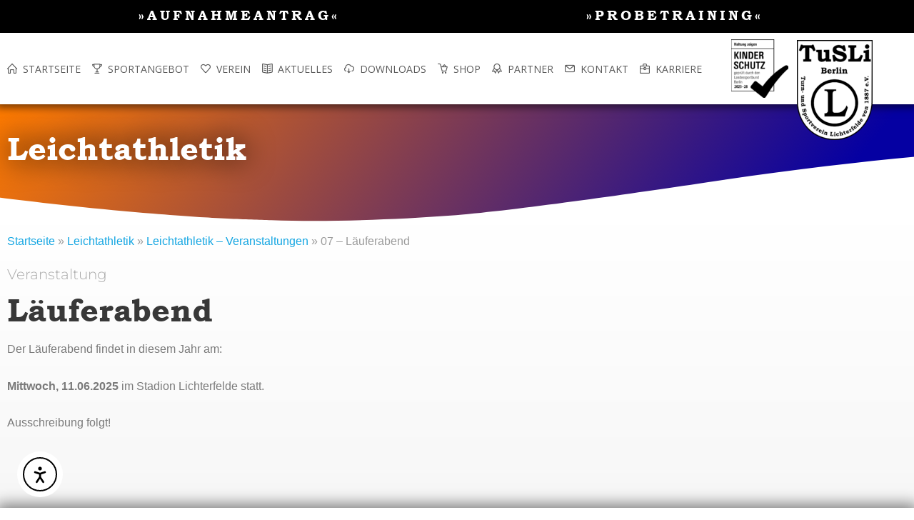

--- FILE ---
content_type: text/css
request_url: https://tusli.de/wp-content/uploads/elementor/css/post-36091.css?ver=1769811495
body_size: 760
content:
.elementor-kit-36091{--e-global-color-primary:#191919;--e-global-color-secondary:#54595F;--e-global-color-text:#7A7A7A;--e-global-color-accent:#41C3D8;--e-global-color-1a1cd986:#4054B2;--e-global-color-4140a4cf:#23A455;--e-global-color-e545985:#000;--e-global-color-357119bc:#FFF;--e-global-typography-primary-font-family:"Bookman Old Style";--e-global-typography-primary-font-weight:600;--e-global-typography-secondary-font-family:"Helvetica";--e-global-typography-secondary-font-weight:400;--e-global-typography-text-font-family:"Helvetica";--e-global-typography-text-font-weight:400;--e-global-typography-accent-font-family:"Helvetica";--e-global-typography-accent-font-weight:500;}.elementor-kit-36091 e-page-transition{background-color:#FFBC7D;}.elementor-kit-36091 h1{font-family:"Bookman Old Style", Sans-serif;font-weight:700;}.elementor-kit-36091 h2{font-family:"Bookman Old Style", Sans-serif;font-size:1.5em;font-weight:700;}.elementor-kit-36091 h3{font-family:"Bookman Old Style", Sans-serif;font-weight:700;}.elementor-kit-36091 h4{font-family:"Bookman Old Style", Sans-serif;font-weight:700;}.elementor-kit-36091 h5{font-family:"Bookman Old Style", Sans-serif;font-weight:700;}.elementor-kit-36091 h6{font-family:"Bookman Old Style", Sans-serif;}.elementor-section.elementor-section-boxed > .elementor-container{max-width:1140px;}.e-con{--container-max-width:1140px;}.elementor-widget:not(:last-child){margin-block-end:20px;}.elementor-element{--widgets-spacing:20px 20px;--widgets-spacing-row:20px;--widgets-spacing-column:20px;}{}h1.entry-title{display:var(--page-title-display);}@media(max-width:1024px){.elementor-section.elementor-section-boxed > .elementor-container{max-width:1024px;}.e-con{--container-max-width:1024px;}}@media(max-width:767px){.elementor-section.elementor-section-boxed > .elementor-container{max-width:767px;}.e-con{--container-max-width:767px;}}/* Start custom CSS */.snow-bg {
   position: relative;
}

.snow-bg:after {
   content: '';
   display: block;
   position: absolute;
   z-index: 2;
   top: 0;
   left: 0;
   right: 0;
   bottom: 0;
   pointer-events: none;
   background-image: url('https://tusli.de/wp-content/schnee/s1.png'), url('https://tusli.de/wp-content/schnee/s2.png'), url('https://tusli.de/wp-content/schnee/s3.png');
    animation: snow 10s linear infinite;
}

@keyframes snow {
 0% {background-position: 0px 0px, 0px 0px, 0px 0px;}
 50% {background-position: 500px 500px, 100px 200px, -100px 150px;}
 100% {background-position: 500px 1000px, 200px 400px, -100px 300px;}
}/* End custom CSS */
/* Start Custom Fonts CSS */@font-face {
	font-family: 'Bookman Old Style';
	font-style: normal;
	font-weight: bold;
	font-display: auto;
	src: url('https://tusli.de/cfonts/BOOKOSB.TTF') format('truetype');
}
@font-face {
	font-family: 'Bookman Old Style';
	font-style: normal;
	font-weight: normal;
	font-display: auto;
	src: url('https://tusli.de/cfonts/BOOKOS.TTF') format('truetype');
}
@font-face {
	font-family: 'Bookman Old Style';
	font-style: italic;
	font-weight: normal;
	font-display: auto;
	src: url('https://tusli.de/cfonts/BOOKOSI.TTF') format('truetype');
}
@font-face {
	font-family: 'Bookman Old Style';
	font-style: italic;
	font-weight: bold;
	font-display: auto;
	src: url('https://tusli.de/cfonts/BOOKOSBI.TTF') format('truetype');
}
/* End Custom Fonts CSS */

--- FILE ---
content_type: text/css
request_url: https://tusli.de/wp-content/uploads/elementor/css/post-19373.css?ver=1769870038
body_size: 2330
content:
.elementor-19373 .elementor-element.elementor-element-5bc0df6d:not(.elementor-motion-effects-element-type-background), .elementor-19373 .elementor-element.elementor-element-5bc0df6d > .elementor-motion-effects-container > .elementor-motion-effects-layer{background-color:transparent;background-image:linear-gradient(130deg, #FF7B00 0%, #0500A2 89%);}.elementor-19373 .elementor-element.elementor-element-5bc0df6d > .elementor-background-overlay{background-image:url("https://tusli.de/wp-content/uploads/2024/10/TuSLi-L-Wallpaper-Grau.png");background-position:center center;background-repeat:no-repeat;background-size:cover;opacity:0.15;transition:background 0.3s, border-radius 0.3s, opacity 0.3s;}.elementor-19373 .elementor-element.elementor-element-5bc0df6d > .elementor-container{max-width:1280px;min-height:10px;}.elementor-19373 .elementor-element.elementor-element-5bc0df6d{transition:background 0.3s, border 0.3s, border-radius 0.3s, box-shadow 0.3s;margin-top:0px;margin-bottom:0px;}.elementor-19373 .elementor-element.elementor-element-5bc0df6d > .elementor-shape-bottom svg{width:calc(260% + 1.3px);height:120px;transform:translateX(-50%) rotateY(180deg);}.elementor-bc-flex-widget .elementor-19373 .elementor-element.elementor-element-3d888380.elementor-column .elementor-widget-wrap{align-items:center;}.elementor-19373 .elementor-element.elementor-element-3d888380.elementor-column.elementor-element[data-element_type="column"] > .elementor-widget-wrap.elementor-element-populated{align-content:center;align-items:center;}.elementor-19373 .elementor-element.elementor-element-3d888380 > .elementor-element-populated{margin:25px 0px 0px 0px;--e-column-margin-right:0px;--e-column-margin-left:0px;}.elementor-widget-heading .elementor-heading-title{font-family:var( --e-global-typography-primary-font-family ), Sans-serif;font-weight:var( --e-global-typography-primary-font-weight );color:var( --e-global-color-primary );}.elementor-19373 .elementor-element.elementor-element-44192d93{text-align:left;}.elementor-19373 .elementor-element.elementor-element-44192d93 .elementor-heading-title{font-family:"Bookman Old Style", Sans-serif;font-size:45px;font-weight:600;line-height:1.2em;text-shadow:0px 0px 40px rgba(0, 0, 0, 0.98);color:#ffffff;}.elementor-widget-alert .elementor-alert-title{font-family:var( --e-global-typography-primary-font-family ), Sans-serif;font-weight:var( --e-global-typography-primary-font-weight );}.elementor-widget-alert .elementor-alert-description{font-family:var( --e-global-typography-text-font-family ), Sans-serif;font-weight:var( --e-global-typography-text-font-weight );}.elementor-19373 .elementor-element.elementor-element-55e9d19c > .elementor-widget-container{border-radius:10px 10px 10px 10px;box-shadow:0px 0px 10px 6px rgba(0,0,0,0.5);}.elementor-19373 .elementor-element.elementor-element-55e9d19c .elementor-alert-title{font-size:18px;}.elementor-19373 .elementor-element.elementor-element-ff7ff55{--spacer-size:50px;}.elementor-19373 .elementor-element.elementor-element-23f5e24c:not(.elementor-motion-effects-element-type-background), .elementor-19373 .elementor-element.elementor-element-23f5e24c > .elementor-motion-effects-container > .elementor-motion-effects-layer{background-color:transparent;background-image:linear-gradient(180deg, #FFFFFF 0%, #F7F7F7 100%);}.elementor-19373 .elementor-element.elementor-element-23f5e24c > .elementor-container{max-width:1280px;}.elementor-19373 .elementor-element.elementor-element-23f5e24c{transition:background 0.3s, border 0.3s, border-radius 0.3s, box-shadow 0.3s;}.elementor-19373 .elementor-element.elementor-element-23f5e24c > .elementor-background-overlay{transition:background 0.3s, border-radius 0.3s, opacity 0.3s;}.elementor-widget-breadcrumbs{font-family:var( --e-global-typography-secondary-font-family ), Sans-serif;font-weight:var( --e-global-typography-secondary-font-weight );}.elementor-19373 .elementor-element.elementor-element-5ad8f1f5{font-family:"Trebuchet MS", Sans-serif;font-size:16px;color:#9C9C9C;}.elementor-19373 .elementor-element.elementor-element-5ad8f1f5 a{color:#15A6E2;}.elementor-19373 .elementor-element.elementor-element-5ad8f1f5 a:hover{color:#006996;}.elementor-19373 .elementor-element.elementor-element-4f98f405{text-align:left;}.elementor-19373 .elementor-element.elementor-element-4f98f405 .elementor-heading-title{font-family:"Montserrat", Sans-serif;font-size:20px;font-weight:300;color:#AAAAAA;}.elementor-19373 .elementor-element.elementor-element-57fa50a5 > .elementor-widget-container{margin:-15px 0px 0px 0px;}.elementor-19373 .elementor-element.elementor-element-57fa50a5{text-align:left;}.elementor-19373 .elementor-element.elementor-element-57fa50a5 .elementor-heading-title{font-family:"Bookman Old Style", Sans-serif;font-size:45px;font-weight:600;text-transform:capitalize;line-height:1.2em;color:#070707;}.elementor-widget-text-editor{font-family:var( --e-global-typography-text-font-family ), Sans-serif;font-weight:var( --e-global-typography-text-font-weight );color:var( --e-global-color-text );}.elementor-widget-text-editor.elementor-drop-cap-view-stacked .elementor-drop-cap{background-color:var( --e-global-color-primary );}.elementor-widget-text-editor.elementor-drop-cap-view-framed .elementor-drop-cap, .elementor-widget-text-editor.elementor-drop-cap-view-default .elementor-drop-cap{color:var( --e-global-color-primary );border-color:var( --e-global-color-primary );}.elementor-19373 .elementor-element.elementor-element-4e88b289{--spacer-size:50px;}.elementor-19373 .elementor-element.elementor-element-491f1bfb > .elementor-container > .elementor-column > .elementor-widget-wrap{align-content:center;align-items:center;}.elementor-19373 .elementor-element.elementor-element-491f1bfb{box-shadow:0px 0px 20px 5px rgba(0,0,0,0.5);padding:0px 0px 0px 0px;z-index:1;}.elementor-widget-call-to-action .elementor-cta__title{font-family:var( --e-global-typography-primary-font-family ), Sans-serif;font-weight:var( --e-global-typography-primary-font-weight );}.elementor-widget-call-to-action .elementor-cta__description{font-family:var( --e-global-typography-text-font-family ), Sans-serif;font-weight:var( --e-global-typography-text-font-weight );}.elementor-widget-call-to-action .elementor-cta__button{font-family:var( --e-global-typography-accent-font-family ), Sans-serif;font-weight:var( --e-global-typography-accent-font-weight );}.elementor-widget-call-to-action .elementor-ribbon-inner{background-color:var( --e-global-color-accent );font-family:var( --e-global-typography-accent-font-family ), Sans-serif;font-weight:var( --e-global-typography-accent-font-weight );}.elementor-19373 .elementor-element.elementor-element-3b11797a .elementor-cta__content-item{transition-duration:1000ms;}.elementor-19373 .elementor-element.elementor-element-3b11797a.elementor-cta--sequenced-animation .elementor-cta__content-item:nth-child(2){transition-delay:calc( 1000ms / 3 );}.elementor-19373 .elementor-element.elementor-element-3b11797a.elementor-cta--sequenced-animation .elementor-cta__content-item:nth-child(3){transition-delay:calc( ( 1000ms / 3 ) * 2 );}.elementor-19373 .elementor-element.elementor-element-3b11797a.elementor-cta--sequenced-animation .elementor-cta__content-item:nth-child(4){transition-delay:calc( ( 1000ms / 3 ) * 3 );}.elementor-19373 .elementor-element.elementor-element-3b11797a .elementor-cta .elementor-cta__bg, .elementor-19373 .elementor-element.elementor-element-3b11797a .elementor-cta .elementor-cta__bg-overlay{transition-duration:1500ms;}.elementor-19373 .elementor-element.elementor-element-3b11797a .elementor-cta__content{min-height:400px;text-align:left;padding:0px 0px 0px 80px;}.elementor-19373 .elementor-element.elementor-element-3b11797a .elementor-cta__title{font-size:35px;color:#ffffff;}.elementor-19373 .elementor-element.elementor-element-3b11797a .elementor-cta__title:not(:last-child){margin-bottom:0px;}.elementor-19373 .elementor-element.elementor-element-3b11797a .elementor-cta__description{font-size:15px;font-weight:300;text-transform:uppercase;color:#bfbfbf;}.elementor-19373 .elementor-element.elementor-element-3b11797a .elementor-cta:not(:hover) .elementor-cta__bg-overlay{background-color:rgba(0,0,0,0.37);}.elementor-19373 .elementor-element.elementor-element-3b11797a .elementor-cta:hover .elementor-cta__bg-overlay{background-color:rgba(0,0,0,0.56);}.elementor-19373 .elementor-element.elementor-element-3b11797a .elementor-cta:hover .elementor-cta__bg{filter:brightness( 100% ) contrast( 100% ) saturate( 100% ) blur( 1px ) hue-rotate( 0deg );}.elementor-19373 .elementor-element.elementor-element-4fc0dd27 .elementor-cta__content-item{transition-duration:1000ms;}.elementor-19373 .elementor-element.elementor-element-4fc0dd27.elementor-cta--sequenced-animation .elementor-cta__content-item:nth-child(2){transition-delay:calc( 1000ms / 3 );}.elementor-19373 .elementor-element.elementor-element-4fc0dd27.elementor-cta--sequenced-animation .elementor-cta__content-item:nth-child(3){transition-delay:calc( ( 1000ms / 3 ) * 2 );}.elementor-19373 .elementor-element.elementor-element-4fc0dd27.elementor-cta--sequenced-animation .elementor-cta__content-item:nth-child(4){transition-delay:calc( ( 1000ms / 3 ) * 3 );}.elementor-19373 .elementor-element.elementor-element-4fc0dd27 .elementor-cta .elementor-cta__bg, .elementor-19373 .elementor-element.elementor-element-4fc0dd27 .elementor-cta .elementor-cta__bg-overlay{transition-duration:1500ms;}.elementor-19373 .elementor-element.elementor-element-4fc0dd27 .elementor-cta__content{min-height:400px;text-align:left;padding:0px 0px 0px 80px;}.elementor-19373 .elementor-element.elementor-element-4fc0dd27 .elementor-cta__title{font-size:35px;color:#ffffff;}.elementor-19373 .elementor-element.elementor-element-4fc0dd27 .elementor-cta__title:not(:last-child){margin-bottom:0px;}.elementor-19373 .elementor-element.elementor-element-4fc0dd27 .elementor-cta__description{font-size:15px;font-weight:300;text-transform:uppercase;color:#bfbfbf;}.elementor-19373 .elementor-element.elementor-element-4fc0dd27 .elementor-cta:not(:hover) .elementor-cta__bg-overlay{background-color:rgba(0,0,0,0.37);}.elementor-19373 .elementor-element.elementor-element-4fc0dd27 .elementor-cta:hover .elementor-cta__bg-overlay{background-color:rgba(0,0,0,0.56);}.elementor-19373 .elementor-element.elementor-element-4fc0dd27 .elementor-cta:hover .elementor-cta__bg{filter:brightness( 100% ) contrast( 100% ) saturate( 100% ) blur( 1px ) hue-rotate( 0deg );}.elementor-19373 .elementor-element.elementor-element-d33b5cb .elementor-cta__content-item{transition-duration:1000ms;}.elementor-19373 .elementor-element.elementor-element-d33b5cb.elementor-cta--sequenced-animation .elementor-cta__content-item:nth-child(2){transition-delay:calc( 1000ms / 3 );}.elementor-19373 .elementor-element.elementor-element-d33b5cb.elementor-cta--sequenced-animation .elementor-cta__content-item:nth-child(3){transition-delay:calc( ( 1000ms / 3 ) * 2 );}.elementor-19373 .elementor-element.elementor-element-d33b5cb.elementor-cta--sequenced-animation .elementor-cta__content-item:nth-child(4){transition-delay:calc( ( 1000ms / 3 ) * 3 );}.elementor-19373 .elementor-element.elementor-element-d33b5cb .elementor-cta .elementor-cta__bg, .elementor-19373 .elementor-element.elementor-element-d33b5cb .elementor-cta .elementor-cta__bg-overlay{transition-duration:1500ms;}.elementor-19373 .elementor-element.elementor-element-d33b5cb .elementor-cta__content{min-height:400px;text-align:left;padding:0px 0px 0px 80px;}.elementor-19373 .elementor-element.elementor-element-d33b5cb .elementor-cta__title{font-size:35px;color:#ffffff;}.elementor-19373 .elementor-element.elementor-element-d33b5cb .elementor-cta__title:not(:last-child){margin-bottom:0px;}.elementor-19373 .elementor-element.elementor-element-d33b5cb .elementor-cta__description{font-size:15px;font-weight:300;text-transform:uppercase;color:#bfbfbf;}.elementor-19373 .elementor-element.elementor-element-d33b5cb .elementor-cta:not(:hover) .elementor-cta__bg-overlay{background-color:rgba(0,0,0,0.37);}.elementor-19373 .elementor-element.elementor-element-d33b5cb .elementor-cta:hover .elementor-cta__bg-overlay{background-color:rgba(0,0,0,0.56);}.elementor-19373 .elementor-element.elementor-element-d33b5cb .elementor-cta:hover .elementor-cta__bg{filter:brightness( 100% ) contrast( 100% ) saturate( 100% ) blur( 1px ) hue-rotate( 0deg );}.elementor-19373 .elementor-element.elementor-element-b2badb0 .elementor-cta__content-item{transition-duration:1000ms;}.elementor-19373 .elementor-element.elementor-element-b2badb0.elementor-cta--sequenced-animation .elementor-cta__content-item:nth-child(2){transition-delay:calc( 1000ms / 3 );}.elementor-19373 .elementor-element.elementor-element-b2badb0.elementor-cta--sequenced-animation .elementor-cta__content-item:nth-child(3){transition-delay:calc( ( 1000ms / 3 ) * 2 );}.elementor-19373 .elementor-element.elementor-element-b2badb0.elementor-cta--sequenced-animation .elementor-cta__content-item:nth-child(4){transition-delay:calc( ( 1000ms / 3 ) * 3 );}.elementor-19373 .elementor-element.elementor-element-b2badb0 .elementor-cta .elementor-cta__bg, .elementor-19373 .elementor-element.elementor-element-b2badb0 .elementor-cta .elementor-cta__bg-overlay{transition-duration:1500ms;}.elementor-19373 .elementor-element.elementor-element-b2badb0 .elementor-cta__content{min-height:400px;text-align:left;padding:0px 0px 0px 80px;}.elementor-19373 .elementor-element.elementor-element-b2badb0 .elementor-cta__title{font-size:35px;color:#ffffff;}.elementor-19373 .elementor-element.elementor-element-b2badb0 .elementor-cta__title:not(:last-child){margin-bottom:0px;}.elementor-19373 .elementor-element.elementor-element-b2badb0 .elementor-cta__description{font-size:15px;font-weight:300;text-transform:uppercase;color:#bfbfbf;}.elementor-19373 .elementor-element.elementor-element-b2badb0 .elementor-cta:not(:hover) .elementor-cta__bg-overlay{background-color:rgba(0,0,0,0.37);}.elementor-19373 .elementor-element.elementor-element-b2badb0 .elementor-cta:hover .elementor-cta__bg-overlay{background-color:rgba(0,0,0,0.56);}.elementor-19373 .elementor-element.elementor-element-b2badb0 .elementor-cta:hover .elementor-cta__bg{filter:brightness( 100% ) contrast( 100% ) saturate( 100% ) blur( 1px ) hue-rotate( 0deg );}@media(max-width:1024px){.elementor-19373 .elementor-element.elementor-element-5bc0df6d > .elementor-container{min-height:0px;}.elementor-19373 .elementor-element.elementor-element-5bc0df6d > .elementor-background-overlay{background-position:center right;}.elementor-19373 .elementor-element.elementor-element-5bc0df6d > .elementor-shape-bottom svg{height:120px;}.elementor-19373 .elementor-element.elementor-element-5bc0df6d{padding:0% 5% 0% 5%;}.elementor-19373 .elementor-element.elementor-element-3d888380 > .elementor-element-populated{padding:5px 5px 5px 5px;}.elementor-19373 .elementor-element.elementor-element-44192d93 .elementor-heading-title{font-size:40px;}.elementor-19373 .elementor-element.elementor-element-57fa50a5 .elementor-heading-title{font-size:35px;}.elementor-19373 .elementor-element.elementor-element-491f1bfb{padding:100px 25px 100px 25px;}.elementor-19373 .elementor-element.elementor-element-3b11797a .elementor-cta__content{padding:0px 0px 0px 50px;}.elementor-19373 .elementor-element.elementor-element-4fc0dd27 .elementor-cta__content{padding:0px 0px 0px 50px;}.elementor-19373 .elementor-element.elementor-element-d33b5cb .elementor-cta__content{padding:0px 0px 0px 50px;}.elementor-19373 .elementor-element.elementor-element-b2badb0 .elementor-cta__content{padding:0px 0px 0px 50px;}}@media(max-width:767px){.elementor-19373 .elementor-element.elementor-element-5bc0df6d > .elementor-container{min-height:0px;}.elementor-19373 .elementor-element.elementor-element-5bc0df6d{padding:15% 5% 0% 5%;}.elementor-19373 .elementor-element.elementor-element-44192d93{text-align:center;}.elementor-19373 .elementor-element.elementor-element-44192d93 .elementor-heading-title{font-size:30px;}.elementor-19373 .elementor-element.elementor-element-4f98f405 .elementor-heading-title{font-size:18px;}.elementor-19373 .elementor-element.elementor-element-57fa50a5 .elementor-heading-title{font-size:30px;}.elementor-19373 .elementor-element.elementor-element-491f1bfb{padding:50px 20px 50px 20px;}.elementor-19373 .elementor-element.elementor-element-3b11797a .elementor-cta__content{padding:0px 0px 0px 40px;}.elementor-19373 .elementor-element.elementor-element-4fc0dd27 .elementor-cta__content{padding:0px 0px 0px 40px;}.elementor-19373 .elementor-element.elementor-element-d33b5cb .elementor-cta__content{padding:0px 0px 0px 40px;}.elementor-19373 .elementor-element.elementor-element-b2badb0 .elementor-cta__content{padding:0px 0px 0px 40px;}}/* Start custom CSS *//***
* class: .sticky-header
*/
header.sticky-header {
	--header-height: 100px;
	--shrink-header-to: 0.6;
	--transition: .45s cubic-bezier(.4, 0, .2, 1);
	background-color: rgba(244, 245, 248, 1);
	transition: background-color var(--transition),
				backdrop-filter var(--transition),
				box-shadow var(--transition);
}

/***
* Sticky header activated
*/
header.sticky-header.elementor-sticky--effects {
	background-color: rgba(244, 245, 248, .8);
	box-shadow: 0px 4px 33px 1px rgba(0, 0, 0, .07);
	-webkit-backdrop-filter: saturate(180%) blur(20px);
	backdrop-filter: saturate(180%) blur(20px);
}
header.sticky-header > .elementor-container {
	min-height: var(--header-height);
	transition: min-height var(--transition);
}
header.sticky-header.elementor-sticky--effects > .elementor-container {
	min-height: calc( var(--header-height) * var(--shrink-header-to) );
}

/***
* Shorter header on mobile (70px instead of 100px)
*/
@media only screen and (max-width: 767px) {
	header.sticky-header {
		--header-height: 70px;
	}
}

/***
* class: .logo
*/
header.sticky-header .logo img {
	transition: transform var(--transition);
}
header.sticky-header.elementor-sticky--effects .logo img {
	transform: scale(.8);
}/* End custom CSS */
/* Start Custom Fonts CSS */@font-face {
	font-family: 'Bookman Old Style';
	font-style: normal;
	font-weight: bold;
	font-display: auto;
	src: url('https://tusli.de/cfonts/BOOKOSB.TTF') format('truetype');
}
@font-face {
	font-family: 'Bookman Old Style';
	font-style: normal;
	font-weight: normal;
	font-display: auto;
	src: url('https://tusli.de/cfonts/BOOKOS.TTF') format('truetype');
}
@font-face {
	font-family: 'Bookman Old Style';
	font-style: italic;
	font-weight: normal;
	font-display: auto;
	src: url('https://tusli.de/cfonts/BOOKOSI.TTF') format('truetype');
}
@font-face {
	font-family: 'Bookman Old Style';
	font-style: italic;
	font-weight: bold;
	font-display: auto;
	src: url('https://tusli.de/cfonts/BOOKOSBI.TTF') format('truetype');
}
/* End Custom Fonts CSS */

--- FILE ---
content_type: text/css
request_url: https://tusli.de/wp-content/uploads/elementor/css/post-36144.css?ver=1769811495
body_size: 190
content:
#elementor-popup-modal-36144 .dialog-widget-content{animation-duration:1s;background-color:#FFFFFF;}#elementor-popup-modal-36144{background-color:rgba(0, 0, 0, 0.4);justify-content:center;align-items:center;pointer-events:all;}#elementor-popup-modal-36144 .dialog-message{width:51vw;height:auto;padding:5% 0% 5% 0%;}#elementor-popup-modal-36144 .dialog-close-button{display:flex;top:15px;font-size:20px;}body:not(.rtl) #elementor-popup-modal-36144 .dialog-close-button{right:15px;}body.rtl #elementor-popup-modal-36144 .dialog-close-button{left:15px;}#elementor-popup-modal-36144 .dialog-close-button i{color:#000000;}#elementor-popup-modal-36144 .dialog-close-button svg{fill:#000000;}#elementor-popup-modal-36144 .dialog-close-button:hover i{color:#0E4BD5;}@media(max-width:1024px){#elementor-popup-modal-36144 .dialog-message{width:90vw;padding:10% 0% 10% 0%;}}@media(max-width:767px){#elementor-popup-modal-36144{align-items:center;}}

--- FILE ---
content_type: text/javascript
request_url: https://tusli.de/stecevents.js
body_size: 142
content:
(function() {
  const origFetch = window.fetch;
  window.fetch = function(input, init = {}) {
    try {
      const url = typeof input === 'string' ? input : (input && input.url) || '';
      if (url.indexOf('/wp-json/stec/') !== -1) {
        init = init || {};
        init.credentials = 'omit';
        init.headers = new Headers(init.headers || {});
        // evtl. global gesetzten Nonce sicher entfernen
        init.headers.delete('X-WP-Nonce');
      }
    } catch(e) {}
    return origFetch(input, init);
  };
  })();